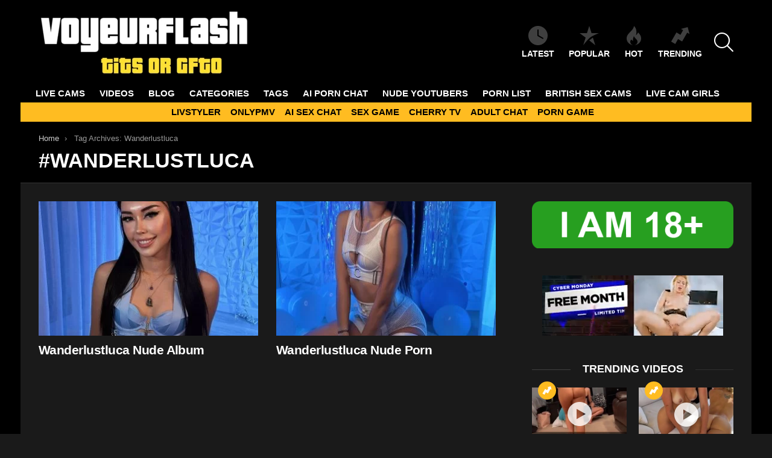

--- FILE ---
content_type: text/html; charset=UTF-8
request_url: https://voyeurflash.com/tag/wanderlustluca/
body_size: 17414
content:
<!DOCTYPE html>
<!--[if IE 8]>
<html class="no-js g1-off-outside lt-ie10 lt-ie9" id="ie8" lang="en-US"><![endif]-->
<!--[if IE 9]>
<html class="no-js g1-off-outside lt-ie10" id="ie9" lang="en-US"><![endif]-->
<!--[if !IE]><!-->
<html class="no-js g1-off-outside" lang="en-US"><!--<![endif]-->
<head>
	<meta charset="UTF-8"/>
	<link rel="profile" href="https://gmpg.org/xfn/11" />
	<link rel="pingback" href="https://voyeurflash.com/xmlrpc.php"/>

	<meta name='robots' content='index, follow, max-image-preview:large, max-snippet:-1, max-video-preview:-1' />
	<style>img:is([sizes="auto" i], [sizes^="auto," i]) { contain-intrinsic-size: 3000px 1500px }</style>
	
<meta name="viewport" content="initial-scale=1.0, minimum-scale=1.0, height=device-height, width=device-width" />

	<!-- This site is optimized with the Yoast SEO plugin v26.5 - https://yoast.com/wordpress/plugins/seo/ -->
	<title>Wanderlustluca Archives - VoyeurFlash.com</title>
	<meta name="description" content="Enjoy Wanderlustluca photos &amp; videos . FREE access to a huge collection of exclusive NSFW content. - VoyeurFlash.com" />
	<link rel="canonical" href="https://voyeurflash.com/tag/wanderlustluca/" />
	<meta property="og:locale" content="en_US" />
	<meta property="og:type" content="article" />
	<meta property="og:title" content="Wanderlustluca Archives - VoyeurFlash.com" />
	<meta property="og:description" content="Enjoy Wanderlustluca photos &amp; videos . FREE access to a huge collection of exclusive NSFW content. - VoyeurFlash.com" />
	<meta property="og:url" content="https://voyeurflash.com/tag/wanderlustluca/" />
	<meta property="og:site_name" content="VoyeurFlash.com" />
	<meta name="twitter:card" content="summary_large_image" />
	<meta name="twitter:site" content="@voyeur_flash" />
	<script type="application/ld+json" class="yoast-schema-graph">{"@context":"https://schema.org","@graph":[{"@type":"CollectionPage","@id":"https://voyeurflash.com/tag/wanderlustluca/","url":"https://voyeurflash.com/tag/wanderlustluca/","name":"Wanderlustluca Archives - VoyeurFlash.com","isPartOf":{"@id":"https://voyeurflash.com/#website"},"primaryImageOfPage":{"@id":"https://voyeurflash.com/tag/wanderlustluca/#primaryimage"},"image":{"@id":"https://voyeurflash.com/tag/wanderlustluca/#primaryimage"},"thumbnailUrl":"https://voyeurflash.com/wp-content/uploads/2023/01/Wanderlustluca-Nude-Album.jpg","description":"Enjoy Wanderlustluca photos & videos . FREE access to a huge collection of exclusive NSFW content. - VoyeurFlash.com","breadcrumb":{"@id":"https://voyeurflash.com/tag/wanderlustluca/#breadcrumb"},"inLanguage":"en-US"},{"@type":"ImageObject","inLanguage":"en-US","@id":"https://voyeurflash.com/tag/wanderlustluca/#primaryimage","url":"https://voyeurflash.com/wp-content/uploads/2023/01/Wanderlustluca-Nude-Album.jpg","contentUrl":"https://voyeurflash.com/wp-content/uploads/2023/01/Wanderlustluca-Nude-Album.jpg","width":810,"height":1080},{"@type":"BreadcrumbList","@id":"https://voyeurflash.com/tag/wanderlustluca/#breadcrumb","itemListElement":[{"@type":"ListItem","position":1,"name":"Home","item":"https://voyeurflash.com/"},{"@type":"ListItem","position":2,"name":"Wanderlustluca"}]},{"@type":"WebSite","@id":"https://voyeurflash.com/#website","url":"https://voyeurflash.com/","name":"VoyeurFlash.com","description":"Tits or GTFO","potentialAction":[{"@type":"SearchAction","target":{"@type":"EntryPoint","urlTemplate":"https://voyeurflash.com/?s={search_term_string}"},"query-input":{"@type":"PropertyValueSpecification","valueRequired":true,"valueName":"search_term_string"}}],"inLanguage":"en-US"}]}</script>
	<!-- / Yoast SEO plugin. -->


<link rel='preconnect' href='https://fonts.gstatic.com' />
<script type="text/javascript" id="wpp-js" src="https://voyeurflash.com/wp-content/plugins/wordpress-popular-posts/assets/js/wpp.min.js?ver=7.3.6" data-sampling="1" data-sampling-rate="100" data-api-url="https://voyeurflash.com/wp-json/wordpress-popular-posts" data-post-id="0" data-token="8c720917be" data-lang="0" data-debug="0"></script>
<style id='classic-theme-styles-inline-css' type='text/css'>
/*! This file is auto-generated */
.wp-block-button__link{color:#fff;background-color:#32373c;border-radius:9999px;box-shadow:none;text-decoration:none;padding:calc(.667em + 2px) calc(1.333em + 2px);font-size:1.125em}.wp-block-file__button{background:#32373c;color:#fff;text-decoration:none}
</style>
<style id='global-styles-inline-css' type='text/css'>
:root{--wp--preset--aspect-ratio--square: 1;--wp--preset--aspect-ratio--4-3: 4/3;--wp--preset--aspect-ratio--3-4: 3/4;--wp--preset--aspect-ratio--3-2: 3/2;--wp--preset--aspect-ratio--2-3: 2/3;--wp--preset--aspect-ratio--16-9: 16/9;--wp--preset--aspect-ratio--9-16: 9/16;--wp--preset--color--black: #000000;--wp--preset--color--cyan-bluish-gray: #abb8c3;--wp--preset--color--white: #ffffff;--wp--preset--color--pale-pink: #f78da7;--wp--preset--color--vivid-red: #cf2e2e;--wp--preset--color--luminous-vivid-orange: #ff6900;--wp--preset--color--luminous-vivid-amber: #fcb900;--wp--preset--color--light-green-cyan: #7bdcb5;--wp--preset--color--vivid-green-cyan: #00d084;--wp--preset--color--pale-cyan-blue: #8ed1fc;--wp--preset--color--vivid-cyan-blue: #0693e3;--wp--preset--color--vivid-purple: #9b51e0;--wp--preset--gradient--vivid-cyan-blue-to-vivid-purple: linear-gradient(135deg,rgba(6,147,227,1) 0%,rgb(155,81,224) 100%);--wp--preset--gradient--light-green-cyan-to-vivid-green-cyan: linear-gradient(135deg,rgb(122,220,180) 0%,rgb(0,208,130) 100%);--wp--preset--gradient--luminous-vivid-amber-to-luminous-vivid-orange: linear-gradient(135deg,rgba(252,185,0,1) 0%,rgba(255,105,0,1) 100%);--wp--preset--gradient--luminous-vivid-orange-to-vivid-red: linear-gradient(135deg,rgba(255,105,0,1) 0%,rgb(207,46,46) 100%);--wp--preset--gradient--very-light-gray-to-cyan-bluish-gray: linear-gradient(135deg,rgb(238,238,238) 0%,rgb(169,184,195) 100%);--wp--preset--gradient--cool-to-warm-spectrum: linear-gradient(135deg,rgb(74,234,220) 0%,rgb(151,120,209) 20%,rgb(207,42,186) 40%,rgb(238,44,130) 60%,rgb(251,105,98) 80%,rgb(254,248,76) 100%);--wp--preset--gradient--blush-light-purple: linear-gradient(135deg,rgb(255,206,236) 0%,rgb(152,150,240) 100%);--wp--preset--gradient--blush-bordeaux: linear-gradient(135deg,rgb(254,205,165) 0%,rgb(254,45,45) 50%,rgb(107,0,62) 100%);--wp--preset--gradient--luminous-dusk: linear-gradient(135deg,rgb(255,203,112) 0%,rgb(199,81,192) 50%,rgb(65,88,208) 100%);--wp--preset--gradient--pale-ocean: linear-gradient(135deg,rgb(255,245,203) 0%,rgb(182,227,212) 50%,rgb(51,167,181) 100%);--wp--preset--gradient--electric-grass: linear-gradient(135deg,rgb(202,248,128) 0%,rgb(113,206,126) 100%);--wp--preset--gradient--midnight: linear-gradient(135deg,rgb(2,3,129) 0%,rgb(40,116,252) 100%);--wp--preset--font-size--small: 13px;--wp--preset--font-size--medium: 20px;--wp--preset--font-size--large: 36px;--wp--preset--font-size--x-large: 42px;--wp--preset--spacing--20: 0.44rem;--wp--preset--spacing--30: 0.67rem;--wp--preset--spacing--40: 1rem;--wp--preset--spacing--50: 1.5rem;--wp--preset--spacing--60: 2.25rem;--wp--preset--spacing--70: 3.38rem;--wp--preset--spacing--80: 5.06rem;--wp--preset--shadow--natural: 6px 6px 9px rgba(0, 0, 0, 0.2);--wp--preset--shadow--deep: 12px 12px 50px rgba(0, 0, 0, 0.4);--wp--preset--shadow--sharp: 6px 6px 0px rgba(0, 0, 0, 0.2);--wp--preset--shadow--outlined: 6px 6px 0px -3px rgba(255, 255, 255, 1), 6px 6px rgba(0, 0, 0, 1);--wp--preset--shadow--crisp: 6px 6px 0px rgba(0, 0, 0, 1);}:where(.is-layout-flex){gap: 0.5em;}:where(.is-layout-grid){gap: 0.5em;}body .is-layout-flex{display: flex;}.is-layout-flex{flex-wrap: wrap;align-items: center;}.is-layout-flex > :is(*, div){margin: 0;}body .is-layout-grid{display: grid;}.is-layout-grid > :is(*, div){margin: 0;}:where(.wp-block-columns.is-layout-flex){gap: 2em;}:where(.wp-block-columns.is-layout-grid){gap: 2em;}:where(.wp-block-post-template.is-layout-flex){gap: 1.25em;}:where(.wp-block-post-template.is-layout-grid){gap: 1.25em;}.has-black-color{color: var(--wp--preset--color--black) !important;}.has-cyan-bluish-gray-color{color: var(--wp--preset--color--cyan-bluish-gray) !important;}.has-white-color{color: var(--wp--preset--color--white) !important;}.has-pale-pink-color{color: var(--wp--preset--color--pale-pink) !important;}.has-vivid-red-color{color: var(--wp--preset--color--vivid-red) !important;}.has-luminous-vivid-orange-color{color: var(--wp--preset--color--luminous-vivid-orange) !important;}.has-luminous-vivid-amber-color{color: var(--wp--preset--color--luminous-vivid-amber) !important;}.has-light-green-cyan-color{color: var(--wp--preset--color--light-green-cyan) !important;}.has-vivid-green-cyan-color{color: var(--wp--preset--color--vivid-green-cyan) !important;}.has-pale-cyan-blue-color{color: var(--wp--preset--color--pale-cyan-blue) !important;}.has-vivid-cyan-blue-color{color: var(--wp--preset--color--vivid-cyan-blue) !important;}.has-vivid-purple-color{color: var(--wp--preset--color--vivid-purple) !important;}.has-black-background-color{background-color: var(--wp--preset--color--black) !important;}.has-cyan-bluish-gray-background-color{background-color: var(--wp--preset--color--cyan-bluish-gray) !important;}.has-white-background-color{background-color: var(--wp--preset--color--white) !important;}.has-pale-pink-background-color{background-color: var(--wp--preset--color--pale-pink) !important;}.has-vivid-red-background-color{background-color: var(--wp--preset--color--vivid-red) !important;}.has-luminous-vivid-orange-background-color{background-color: var(--wp--preset--color--luminous-vivid-orange) !important;}.has-luminous-vivid-amber-background-color{background-color: var(--wp--preset--color--luminous-vivid-amber) !important;}.has-light-green-cyan-background-color{background-color: var(--wp--preset--color--light-green-cyan) !important;}.has-vivid-green-cyan-background-color{background-color: var(--wp--preset--color--vivid-green-cyan) !important;}.has-pale-cyan-blue-background-color{background-color: var(--wp--preset--color--pale-cyan-blue) !important;}.has-vivid-cyan-blue-background-color{background-color: var(--wp--preset--color--vivid-cyan-blue) !important;}.has-vivid-purple-background-color{background-color: var(--wp--preset--color--vivid-purple) !important;}.has-black-border-color{border-color: var(--wp--preset--color--black) !important;}.has-cyan-bluish-gray-border-color{border-color: var(--wp--preset--color--cyan-bluish-gray) !important;}.has-white-border-color{border-color: var(--wp--preset--color--white) !important;}.has-pale-pink-border-color{border-color: var(--wp--preset--color--pale-pink) !important;}.has-vivid-red-border-color{border-color: var(--wp--preset--color--vivid-red) !important;}.has-luminous-vivid-orange-border-color{border-color: var(--wp--preset--color--luminous-vivid-orange) !important;}.has-luminous-vivid-amber-border-color{border-color: var(--wp--preset--color--luminous-vivid-amber) !important;}.has-light-green-cyan-border-color{border-color: var(--wp--preset--color--light-green-cyan) !important;}.has-vivid-green-cyan-border-color{border-color: var(--wp--preset--color--vivid-green-cyan) !important;}.has-pale-cyan-blue-border-color{border-color: var(--wp--preset--color--pale-cyan-blue) !important;}.has-vivid-cyan-blue-border-color{border-color: var(--wp--preset--color--vivid-cyan-blue) !important;}.has-vivid-purple-border-color{border-color: var(--wp--preset--color--vivid-purple) !important;}.has-vivid-cyan-blue-to-vivid-purple-gradient-background{background: var(--wp--preset--gradient--vivid-cyan-blue-to-vivid-purple) !important;}.has-light-green-cyan-to-vivid-green-cyan-gradient-background{background: var(--wp--preset--gradient--light-green-cyan-to-vivid-green-cyan) !important;}.has-luminous-vivid-amber-to-luminous-vivid-orange-gradient-background{background: var(--wp--preset--gradient--luminous-vivid-amber-to-luminous-vivid-orange) !important;}.has-luminous-vivid-orange-to-vivid-red-gradient-background{background: var(--wp--preset--gradient--luminous-vivid-orange-to-vivid-red) !important;}.has-very-light-gray-to-cyan-bluish-gray-gradient-background{background: var(--wp--preset--gradient--very-light-gray-to-cyan-bluish-gray) !important;}.has-cool-to-warm-spectrum-gradient-background{background: var(--wp--preset--gradient--cool-to-warm-spectrum) !important;}.has-blush-light-purple-gradient-background{background: var(--wp--preset--gradient--blush-light-purple) !important;}.has-blush-bordeaux-gradient-background{background: var(--wp--preset--gradient--blush-bordeaux) !important;}.has-luminous-dusk-gradient-background{background: var(--wp--preset--gradient--luminous-dusk) !important;}.has-pale-ocean-gradient-background{background: var(--wp--preset--gradient--pale-ocean) !important;}.has-electric-grass-gradient-background{background: var(--wp--preset--gradient--electric-grass) !important;}.has-midnight-gradient-background{background: var(--wp--preset--gradient--midnight) !important;}.has-small-font-size{font-size: var(--wp--preset--font-size--small) !important;}.has-medium-font-size{font-size: var(--wp--preset--font-size--medium) !important;}.has-large-font-size{font-size: var(--wp--preset--font-size--large) !important;}.has-x-large-font-size{font-size: var(--wp--preset--font-size--x-large) !important;}
:where(.wp-block-post-template.is-layout-flex){gap: 1.25em;}:where(.wp-block-post-template.is-layout-grid){gap: 1.25em;}
:where(.wp-block-columns.is-layout-flex){gap: 2em;}:where(.wp-block-columns.is-layout-grid){gap: 2em;}
:root :where(.wp-block-pullquote){font-size: 1.5em;line-height: 1.6;}
</style>
<link rel='stylesheet' id='adace-style-css' href='https://voyeurflash.com/wp-content/plugins/a922475c22eed8c2067696d7e57041be-plugin/assets/css/style.min.css?ver=1.3.6' type='text/css' media='all' />
<link rel='stylesheet' id='shoppable-images-css-css' href='https://voyeurflash.com/wp-content/plugins/a922475c22eed8c2067696d7e57041be-plugin/assets/css/shoppable-images-front.min.css?ver=1.3.6' type='text/css' media='all' />
<link rel='stylesheet' id='wordpress-popular-posts-css-css' href='https://voyeurflash.com/wp-content/plugins/wordpress-popular-posts/assets/css/wpp.css?ver=7.3.6' type='text/css' media='all' />
<link rel='stylesheet' id='g1-main-css' href='https://voyeurflash.com/wp-content/themes/bimber/css/9.2.4/styles/original/all-dark.min.css?ver=9.2.4' type='text/css' media='all' />
<style id='g1-main-inline-css' type='text/css'>
.page-header > .g1-row-background { background-color: #000000; }
</style>
<link rel='stylesheet' id='bimber-dynamic-style-css' href='https://voyeurflash.com/wp-content/uploads/dynamic-style-1758100681.css' type='text/css' media='all' />
<style id='wcw-inlinecss-inline-css' type='text/css'>
 .widget_wpcategorieswidget ul.children{display:none;} .widget_wp_categories_widget{background:#fff; position:relative;}.widget_wp_categories_widget h2,.widget_wpcategorieswidget h2{color:#4a5f6d;font-size:20px;font-weight:400;margin:0 0 25px;line-height:24px;text-transform:uppercase}.widget_wp_categories_widget ul li,.widget_wpcategorieswidget ul li{font-size: 16px; margin: 0px; border-bottom: 1px dashed #f0f0f0; position: relative; list-style-type: none; line-height: 35px;}.widget_wp_categories_widget ul li:last-child,.widget_wpcategorieswidget ul li:last-child{border:none;}.widget_wp_categories_widget ul li a,.widget_wpcategorieswidget ul li a{display:inline-block;color:#007acc;transition:all .5s ease;-webkit-transition:all .5s ease;-ms-transition:all .5s ease;-moz-transition:all .5s ease;text-decoration:none;}.widget_wp_categories_widget ul li a:hover,.widget_wp_categories_widget ul li.active-cat a,.widget_wp_categories_widget ul li.active-cat span.post-count,.widget_wpcategorieswidget ul li a:hover,.widget_wpcategorieswidget ul li.active-cat a,.widget_wpcategorieswidget ul li.active-cat span.post-count{color:#ee546c}.widget_wp_categories_widget ul li span.post-count,.widget_wpcategorieswidget ul li span.post-count{height: 30px; min-width: 35px; text-align: center; background: #fff; color: #605f5f; border-radius: 5px; box-shadow: inset 2px 1px 3px rgba(0, 122, 204,.1); top: 0px; float: right; margin-top: 2px;}li.cat-item.cat-have-child > span.post-count{float:inherit;}li.cat-item.cat-item-7.cat-have-child { background: #f8f9fa; }li.cat-item.cat-have-child > span.post-count:before { content: "("; }li.cat-item.cat-have-child > span.post-count:after { content: ")"; }.cat-have-child.open-m-menu ul.children li { border-top: 1px solid #d8d8d8;border-bottom:none;}li.cat-item.cat-have-child:after{ position: absolute; right: 8px; top: 8px; background-image: url([data-uri]); content: ""; width: 18px; height: 18px;transform: rotate(270deg);}ul.children li.cat-item.cat-have-child:after{content:"";background-image: none;}.cat-have-child ul.children {display: none; z-index: 9; width: auto; position: relative; margin: 0px; padding: 0px; margin-top: 0px; padding-top: 10px; padding-bottom: 10px; list-style: none; text-align: left; background:  #f8f9fa; padding-left: 5px;}.widget_wp_categories_widget ul li ul.children li,.widget_wpcategorieswidget ul li ul.children li { border-bottom: 1px solid #fff; padding-right: 5px; }.cat-have-child.open-m-menu ul.children{display:block;}li.cat-item.cat-have-child.open-m-menu:after{transform: rotate(0deg);}.widget_wp_categories_widget > li.product_cat,.widget_wpcategorieswidget > li.product_cat {list-style: none;}.widget_wp_categories_widget > ul,.widget_wpcategorieswidget > ul {padding: 0px;}.widget_wp_categories_widget > ul li ul ,.widget_wpcategorieswidget > ul li ul {padding-left: 15px;} .wcwpro-list{padding: 0 15px;}
</style>
<link rel='stylesheet' id='bimber-mashshare-css' href='https://voyeurflash.com/wp-content/themes/bimber/css/9.2.4/styles/original/mashshare-dark.min.css?ver=9.2.4' type='text/css' media='all' />
<script type="text/javascript" src="https://voyeurflash.com/wp-includes/js/jquery/jquery.min.js?ver=3.7.1" id="jquery-core-js"></script>
<script defer id="jquery-core-js-after" src="[data-uri]"></script>
<script defer type="text/javascript" src="https://voyeurflash.com/wp-includes/js/jquery/jquery-migrate.min.js?ver=3.4.1" id="jquery-migrate-js"></script>
<script defer type="text/javascript" src="https://voyeurflash.com/wp-content/plugins/a922475c22eed8c2067696d7e57041be-plugin/assets/js/slideup.js?ver=1.3.6" id="adace-slideup-js"></script>
<script defer type="text/javascript" src="https://voyeurflash.com/wp-content/plugins/a922475c22eed8c2067696d7e57041be-plugin/includes/shoppable-images/assets/js/shoppable-images-front.js?ver=1.3.6" id="shoppable-images-js-js"></script>
<script defer type="text/javascript" src="https://voyeurflash.com/wp-content/plugins/a922475c22eed8c2067696d7e57041be-plugin/assets/js/coupons.js?ver=1.3.6" id="adace-coupons-js"></script>
<script defer type="text/javascript" src="https://voyeurflash.com/wp-content/themes/bimber/js/modernizr/modernizr-custom.min.js?ver=3.3.0" id="modernizr-js"></script>
<link rel="https://api.w.org/" href="https://voyeurflash.com/wp-json/" /><link rel="alternate" title="JSON" type="application/json" href="https://voyeurflash.com/wp-json/wp/v2/tags/57813" /><link rel="EditURI" type="application/rsd+xml" title="RSD" href="https://voyeurflash.com/xmlrpc.php?rsd" />
            <style id="wpp-loading-animation-styles">@-webkit-keyframes bgslide{from{background-position-x:0}to{background-position-x:-200%}}@keyframes bgslide{from{background-position-x:0}to{background-position-x:-200%}}.wpp-widget-block-placeholder,.wpp-shortcode-placeholder{margin:0 auto;width:60px;height:3px;background:#dd3737;background:linear-gradient(90deg,#dd3737 0%,#571313 10%,#dd3737 100%);background-size:200% auto;border-radius:3px;-webkit-animation:bgslide 1s infinite linear;animation:bgslide 1s infinite linear}</style>
            	<style>
	@font-face {
		font-family: "bimber";
							src:url("https://voyeurflash.com/wp-content/themes/bimber/css/9.2.4/bimber/fonts/bimber.eot");
			src:url("https://voyeurflash.com/wp-content/themes/bimber/css/9.2.4/bimber/fonts/bimber.eot?#iefix") format("embedded-opentype"),
			url("https://voyeurflash.com/wp-content/themes/bimber/css/9.2.4/bimber/fonts/bimber.woff") format("woff"),
			url("https://voyeurflash.com/wp-content/themes/bimber/css/9.2.4/bimber/fonts/bimber.ttf") format("truetype"),
			url("https://voyeurflash.com/wp-content/themes/bimber/css/9.2.4/bimber/fonts/bimber.svg#bimber") format("svg");
				font-weight: normal;
		font-style: normal;
		font-display: block;
	}
	</style>
	<meta name="yandex-verification" content="65892289306f9379" />
<!-- Yandex.Metrika counter -->
<script defer src="[data-uri]"></script>
<noscript><div><img src="https://mc.yandex.ru/watch/98470149" style="position:absolute; left:-9999px;" alt="" /></div></noscript>
<!-- /Yandex.Metrika counter -->

<!-- Global site tag (gtag.js) - Google Analytics -->
<script defer src="https://www.googletagmanager.com/gtag/js?id=UA-69784718-7"></script>
<script defer src="[data-uri]"></script>



<link rel="icon" href="https://voyeurflash.com/wp-content/uploads/2020/03/cropped-android-chrome-512x512-1-32x32.png" sizes="32x32" />
<link rel="icon" href="https://voyeurflash.com/wp-content/uploads/2020/03/cropped-android-chrome-512x512-1-192x192.png" sizes="192x192" />
<link rel="apple-touch-icon" href="https://voyeurflash.com/wp-content/uploads/2020/03/cropped-android-chrome-512x512-1-180x180.png" />
<meta name="msapplication-TileImage" content="https://voyeurflash.com/wp-content/uploads/2020/03/cropped-android-chrome-512x512-1-270x270.png" />
	<script defer src="[data-uri]"></script>
			<style type="text/css" id="wp-custom-css">
			.tag-grid {
    display: grid;
    grid-template-columns: repeat(auto-fit, minmax(120px, 1fr));
    gap: 10px;
    justify-content: center;
    text-align: center;
    max-width: 800px;
    margin: 0 auto;
}

.tag-item {
    display: inline-block;
    padding: 8px 12px;
    background: #f4f4f4;
    color: #333;
    border-radius: 5px;
    text-decoration: none;
    font-weight: bold;
    transition: 0.3s ease-in-out;
}

.tag-item:hover {
    background: #ffbc21;
    color: white;
}

.category-grid {
    display: grid;
    grid-template-columns: repeat(auto-fit, minmax(120px, 1fr));
    gap: 10px;
    justify-content: center;
    text-align: center;
    max-width: 800px;
    margin: 0 auto;
}

.category-item {
    display: inline-block;
    padding: 8px 12px;
    background: #f4f4f4;
    color: #333;
    border-radius: 5px;
    text-decoration: none;
    font-weight: bold;
    transition: 0.3s ease-in-out;
}

.category-item:hover {
    background: #ffbc21;
    color: white;
} 

.btn {
  background: #ffbc21;
	color: white;
	text-decoration: none;
  padding: 0.5rem;
  border: 1px solid #333333;
}		</style>
		</head>

<body class="archive tag tag-wanderlustluca tag-57813 wp-embed-responsive wp-theme-bimber g1-layout-boxed g1-hoverable g1-has-mobile-logo g1-sidebar-normal" itemscope="" itemtype="http://schema.org/WebPage" >

<div class="g1-body-inner">

	<div id="page">
		

		

					<div class="g1-row g1-row-layout-page g1-hb-row g1-hb-row-normal g1-hb-row-a g1-hb-row-1 g1-hb-boxed g1-hb-sticky-off g1-hb-shadow-off">
			<div class="g1-row-inner">
				<div class="g1-column g1-dropable">
											<div class="g1-bin-1 g1-bin-grow-off">
							<div class="g1-bin g1-bin-align-right">
																	<div class="g1-id g1-id-desktop">
			<p class="g1-mega g1-mega-1st site-title">
	
			<a class="g1-logo-wrapper"
			   href="https://voyeurflash.com/" rel="home">
									<picture class="g1-logo g1-logo-default">
						<source media="(min-width: 1025px)" srcset="https://voyeurflash.com/wp-content/uploads/2023/12/VFLOGO.png 2x,https://voyeurflash.com/wp-content/uploads/2023/12/VFLOGO.png 1x">
						<source media="(max-width: 1024px)" srcset="data:image/svg+xml,%3Csvg%20xmlns%3D%27http%3A%2F%2Fwww.w3.org%2F2000%2Fsvg%27%20viewBox%3D%270%200%20350%20110%27%2F%3E">
						<img
							src="https://voyeurflash.com/wp-content/uploads/2023/12/VFLOGO.png"
							width="350"
							height="110"
							alt="VoyeurFlash.com" />
					</picture>

												</a>

			</p>
	
    
	</div>															</div>
						</div>
											<div class="g1-bin-2 g1-bin-grow-off">
							<div class="g1-bin g1-bin-align-center">
															</div>
						</div>
											<div class="g1-bin-3 g1-bin-grow-off">
							<div class="g1-bin g1-bin-align-right">
																		<nav class="g1-quick-nav g1-quick-nav-short">
		<ul class="g1-quick-nav-menu">
															<li class="menu-item menu-item-type-g1-latest ">
						<a href="https://voyeurflash.com">
							<span class="entry-flag entry-flag-latest"></span>
							Latest						</a>
					</li>
													<li class="menu-item menu-item-type-g1-popular ">
						<a href="https://voyeurflash.com/popular/">
							<span class="entry-flag entry-flag-popular"></span>
							Popular						</a>
					</li>
													<li class="menu-item menu-item-type-g1-hot ">
						<a href="https://voyeurflash.com/hot/">
							<span class="entry-flag entry-flag-hot"></span>
							Hot						</a>
					</li>
													<li class="menu-item menu-item-type-g1-trending ">
						<a href="https://voyeurflash.com/trending/">
							<span class="entry-flag entry-flag-trending"></span>
							Trending						</a>
					</li>
									</ul>
	</nav>
																		<div class="g1-drop g1-drop-with-anim g1-drop-before g1-drop-the-search  g1-drop-l g1-drop-icon ">
		<a class="g1-drop-toggle" href="https://voyeurflash.com/?s=">
			<span class="g1-drop-toggle-icon"></span><span class="g1-drop-toggle-text">Search</span>
			<span class="g1-drop-toggle-arrow"></span>
		</a>
		<div class="g1-drop-content">
			

<div role="search" class="search-form-wrapper">
	<form method="get"
	      class="g1-searchform-tpl-default search-form"
	      action="https://voyeurflash.com/">
		<label>
			<span class="screen-reader-text">Search for:</span>
			<input type="search" class="search-field"
			       placeholder="Search &hellip;"
			       value="" name="s"
			       title="Search for:" />
		</label>
		<button class="search-submit">Search</button>
	</form>

	</div>
		</div>
	</div>
															</div>
						</div>
									</div>
			</div>
			<div class="g1-row-background"></div>
		</div>
				<div class="g1-sticky-top-wrapper g1-hb-row-2">
				<div class="g1-row g1-row-layout-page g1-hb-row g1-hb-row-normal g1-hb-row-b g1-hb-row-2 g1-hb-full g1-hb-sticky-on g1-hb-shadow-off">
			<div class="g1-row-inner">
				<div class="g1-column g1-dropable">
											<div class="g1-bin-1 g1-bin-grow-off">
							<div class="g1-bin g1-bin-align-left">
																	<!-- BEGIN .g1-primary-nav -->
<nav id="g1-primary-nav" class="g1-primary-nav"><ul id="g1-primary-nav-menu" class="g1-primary-nav-menu g1-menu-h"><li id="menu-item-603322" class="menu-item menu-item-type-custom menu-item-object-custom menu-item-g1-standard menu-item-603322"><a target="_blank" rel="nofollow" href="https://t.mbslr2.com/40568/6224/30485?aff_sub5=SF_006OG000004lmDN">LIVE CAMS</a></li>
<li id="menu-item-363360" class="menu-item menu-item-type-taxonomy menu-item-object-category menu-item-g1-standard menu-item-363360"><a href="https://voyeurflash.com/category/nude-videos/">VIDEOS</a></li>
<li id="menu-item-308969" class="menu-item menu-item-type-custom menu-item-object-custom menu-item-g1-standard menu-item-308969"><a target="_blank" href="https://voyeurflash.com/blog/">BLOG</a></li>
<li id="menu-item-603705" class="menu-item menu-item-type-post_type menu-item-object-page menu-item-g1-standard menu-item-603705"><a href="https://voyeurflash.com/top-categories/">CATEGORIES</a></li>
<li id="menu-item-595824" class="menu-item menu-item-type-post_type menu-item-object-page menu-item-g1-standard menu-item-595824"><a href="https://voyeurflash.com/tags/">TAGS</a></li>
<li id="menu-item-613655" class="menu-item menu-item-type-custom menu-item-object-custom menu-item-g1-standard menu-item-613655"><a target="_blank" href="https://crushon.ai/?mist=1&#038;utm_source=voyeurflash&#038;utm_medium=header&#038;utm_campaign=ai-porn-chat">AI Porn Chat</a></li>
<li id="menu-item-31007" class="menu-item menu-item-type-taxonomy menu-item-object-category menu-item-g1-standard menu-item-31007"><a href="https://voyeurflash.com/category/nude-youtubers/">Nude Youtubers</a></li>
<li id="menu-item-394963" class="menu-item menu-item-type-custom menu-item-object-custom menu-item-g1-standard menu-item-394963"><a target="_blank" href="https://pornlist.top/">PORN LIST</a></li>
<li id="menu-item-586831" class="menu-item menu-item-type-custom menu-item-object-custom menu-item-g1-standard menu-item-586831"><a target="_blank" href="https://www.babestation.tv/cams">BRITISH SEX CAMS</a></li>
<li id="menu-item-599491" class="menu-item menu-item-type-custom menu-item-object-custom menu-item-g1-standard menu-item-599491"><a target="_blank" href="https://webcamgirls.chat">LIVE CAM GIRLS</a></li>
</ul></nav><!-- END .g1-primary-nav -->
															</div>
						</div>
											<div class="g1-bin-2 g1-bin-grow-off">
							<div class="g1-bin g1-bin-align-center">
															</div>
						</div>
											<div class="g1-bin-3 g1-bin-grow-off">
							<div class="g1-bin g1-bin-align-right">
															</div>
						</div>
									</div>
			</div>
			<div class="g1-row-background"></div>
		</div>
			<div class="g1-row g1-row-layout-page g1-hb-row g1-hb-row-normal g1-hb-row-c g1-hb-row-3 g1-hb-full g1-hb-sticky-on g1-hb-shadow-off">
			<div class="g1-row-inner">
				<div class="g1-column g1-dropable">
											<div class="g1-bin-1 g1-bin-grow-off">
							<div class="g1-bin g1-bin-align-center">
															</div>
						</div>
											<div class="g1-bin-2 g1-bin-grow-off">
							<div class="g1-bin g1-bin-align-center">
																	<!-- BEGIN .g1-secondary-nav -->
<nav id="g1-secondary-nav" class="g1-secondary-nav"><ul id="g1-secondary-nav-menu" class="g1-secondary-nav-menu g1-menu-h"><li id="menu-item-363367" class="menu-item menu-item-type-custom menu-item-object-custom menu-item-g1-standard menu-item-363367"><a target="_blank" href="https://livstyler.top/">LIVSTYLER</a></li>
<li id="menu-item-506748" class="menu-item menu-item-type-custom menu-item-object-custom menu-item-g1-standard menu-item-506748"><a target="_blank" href="https://onlypmv.com">ONLYPMV</a></li>
<li id="menu-item-616472" class="menu-item menu-item-type-custom menu-item-object-custom menu-item-g1-standard menu-item-616472"><a target="_blank" href="https://www.juicychat.ai/?utm_source=voyeurflash&#038;utm_medium=txt">AI SEX CHAT</a></li>
<li id="menu-item-614872" class="menu-item menu-item-type-custom menu-item-object-custom menu-item-g1-standard menu-item-614872"><a target="_blank" href="https://lewdspot.com/?&#038;utm_source=voyeurflash&#038;utm_medium=header&#038;utm_campaign=sex-game">SEX GAME</a></li>
<li id="menu-item-603706" class="menu-item menu-item-type-custom menu-item-object-custom menu-item-g1-standard menu-item-603706"><a target="_blank" href="https://cherry.tv/">CHERRY TV</a></li>
<li id="menu-item-611917" class="menu-item menu-item-type-custom menu-item-object-custom menu-item-g1-standard menu-item-611917"><a target="_blank" href="https://www.adultinteractivechat.net/">ADULT CHAT</a></li>
<li id="menu-item-614873" class="menu-item menu-item-type-custom menu-item-object-custom menu-item-g1-standard menu-item-614873"><a target="_blank" href="https://mopoga.com/?&#038;utm_source=voyeurflash&#038;utm_medium=header&#038;utm_campaign=porn-game">PORN GAME</a></li>
</ul></nav><!-- END .g1-secondary-nav -->
															</div>
						</div>
											<div class="g1-bin-3 g1-bin-grow-off">
							<div class="g1-bin g1-bin-align-right">
															</div>
						</div>
									</div>
			</div>
			<div class="g1-row-background"></div>
		</div>
			</div>
				<div class="g1-row g1-row-layout-page g1-hb-row g1-hb-row-mobile g1-hb-row-a g1-hb-row-1 g1-hb-boxed g1-hb-sticky-off g1-hb-shadow-off">
			<div class="g1-row-inner">
				<div class="g1-column g1-dropable">
											<div class="g1-bin-1 g1-bin-grow-off">
							<div class="g1-bin g1-bin-align-left">
															</div>
						</div>
											<div class="g1-bin-2 g1-bin-grow-on">
							<div class="g1-bin g1-bin-align-center">
															</div>
						</div>
											<div class="g1-bin-3 g1-bin-grow-off">
							<div class="g1-bin g1-bin-align-right">
															</div>
						</div>
									</div>
			</div>
			<div class="g1-row-background"></div>
		</div>
				<div class="g1-sticky-top-wrapper g1-hb-row-2">
				<div class="g1-row g1-row-layout-page g1-hb-row g1-hb-row-mobile g1-hb-row-b g1-hb-row-2 g1-hb-boxed g1-hb-sticky-on g1-hb-shadow-off">
			<div class="g1-row-inner">
				<div class="g1-column g1-dropable">
											<div class="g1-bin-1 g1-bin-grow-off">
							<div class="g1-bin g1-bin-align-left">
																		<a class="g1-hamburger g1-hamburger-show  " href="#">
		<span class="g1-hamburger-icon"></span>
			<span class="g1-hamburger-label
						">Menu</span>
	</a>
															</div>
						</div>
											<div class="g1-bin-2 g1-bin-grow-on">
							<div class="g1-bin g1-bin-align-center">
																	<div class="g1-id g1-id-mobile">
			<p class="g1-mega g1-mega-1st site-title">
	
		<a class="g1-logo-wrapper"
		   href="https://voyeurflash.com/" rel="home">
							<picture class="g1-logo g1-logo-default">
					<source media="(max-width: 1024px)" srcset="https://voyeurflash.com/wp-content/uploads/2023/12/VFLOGO.png 2x,https://voyeurflash.com/wp-content/uploads/2023/12/VFLOGO.png 1x">
					<source media="(min-width: 1025px)" srcset="data:image/svg+xml,%3Csvg%20xmlns%3D%27http%3A%2F%2Fwww.w3.org%2F2000%2Fsvg%27%20viewBox%3D%270%200%20190%2032%27%2F%3E">
					<img
						src="https://voyeurflash.com/wp-content/uploads/2023/12/VFLOGO.png"
						width="190"
						height="32"
						alt="VoyeurFlash.com" />
				</picture>

									</a>

			</p>
	
    
	</div>															</div>
						</div>
											<div class="g1-bin-3 g1-bin-grow-off">
							<div class="g1-bin g1-bin-align-right">
															</div>
						</div>
									</div>
			</div>
			<div class="g1-row-background"></div>
		</div>
				</div>
				<div class="g1-row g1-row-layout-page g1-hb-row g1-hb-row-mobile g1-hb-row-c g1-hb-row-3 g1-hb-boxed g1-hb-sticky-off g1-hb-shadow-off">
			<div class="g1-row-inner">
				<div class="g1-column g1-dropable">
											<div class="g1-bin-1 g1-bin-grow-off">
							<div class="g1-bin g1-bin-align-left">
															</div>
						</div>
											<div class="g1-bin-2 g1-bin-grow-off">
							<div class="g1-bin g1-bin-align-center">
															</div>
						</div>
											<div class="g1-bin-3 g1-bin-grow-off">
							<div class="g1-bin g1-bin-align-right">
																																																	</div>
						</div>
									</div>
			</div>
			<div class="g1-row-background"></div>
		</div>
	
		
		
		

	<div id="primary" class="g1-primary-max">
		<div id="content" role="main">

			
<header class="page-header page-header-01 archive-header archive-header-modifiable g1-row g1-row-layout-page g1-dark">
	<div class="g1-row-inner">
		<div class="g1-column">
			
			<div class="g1-archive-header-text">
				<nav class="g1-breadcrumbs g1-breadcrumbs-with-ellipsis g1-meta">
				<p class="g1-breadcrumbs-label">You are here: </p>
				<ol itemscope itemtype="http://schema.org/BreadcrumbList"><li class="g1-breadcrumbs-item" itemprop="itemListElement" itemscope itemtype="http://schema.org/ListItem">
						<a itemprop="item" content="https://voyeurflash.com/" href="https://voyeurflash.com/">
						<span itemprop="name">Home</span>
						<meta itemprop="position" content="1" />
						</a>
						</li><li class="g1-breadcrumbs-item" itemprop="itemListElement" itemscope itemtype="http://schema.org/ListItem">
					<span itemprop="name">Tag Archives: Wanderlustluca</span>
					<meta itemprop="position" content="2" />
					<meta itemprop="item" content="https://voyeurflash.com/tag/wanderlustluca/" />
					</li></ol>
				</nav><h1 class="g1-alpha g1-alpha-2nd page-title archive-title">Wanderlustluca</h1>
									</div>


					</div>
	</div>
	<div class="g1-row-background">
	</div>
</header>

			


	<div class="page-body archive-body g1-row g1-row-layout-page g1-row-padding-m">
		<div class="g1-row-inner">

			<div id="primary" class="g1-column g1-column-2of3">

				
				<h2 class="g1-delta g1-delta-2nd screen-reader-text g1-collection-title"><span>Latest stories</span></h2>
				<div class="g1-collection g1-collection-columns-2">
					<div class="g1-collection-viewport">
						<ul class="g1-collection-items">
															
								<li class="g1-collection-item g1-collection-item-1of3">
									
<article class="entry-tpl-grid entry-tpl-grid-m post-348753 post type-post status-publish format-standard has-post-thumbnail category-top-onlyfans-creators tag-album tag-nude tag-wanderlustluca tag-wanderlustluca-ass tag-wanderlustluca-boobs tag-wanderlustluca-booty tag-wanderlustluca-butt tag-wanderlustluca-desnuda tag-wanderlustluca-nackt tag-wanderlustluca-naked tag-wanderlustluca-nua tag-wanderlustluca-nude tag-wanderlustluca-porn tag-wanderlustluca-pussy tag-wanderlustluca-sexy tag-wanderlustluca-tits tag-wanderlustluca-topless">
	<div class="entry-featured-media " ><a title="Wanderlustluca Nude Album" class="g1-frame" href="https://voyeurflash.com/wanderlustluca-nude-album/"><div class="g1-frame-inner"><img width="334" height="205" src="https://voyeurflash.com/wp-content/uploads/2023/01/Wanderlustluca-Nude-Album-367x225.jpg" class="attachment-bimber-grid-standard size-bimber-grid-standard wp-post-image" alt="" decoding="async" fetchpriority="high" /><span class="g1-frame-icon g1-frame-icon-"></span></div></a></div>
		
	<div class="entry-body">
		<header class="entry-header">
			<div class="entry-before-title">
				
							</div>

			<h3 class="g1-gamma g1-gamma-1st entry-title"><a href="https://voyeurflash.com/wanderlustluca-nude-album/" rel="bookmark">Wanderlustluca Nude Album</a></h3>
					</header>

		
		
					<div class="entry-todome g1-dropable snax">
				
				
							</div>
			</div>
</article>
								</li>

																							
								<li class="g1-collection-item g1-collection-item-1of3">
									
<article class="entry-tpl-grid entry-tpl-grid-m post-324458 post type-post status-publish format-standard has-post-thumbnail category-lucky-leaks tag-leaks tag-nude tag-photos tag-porn tag-wanderlustluca tag-wanderlustluca-ass tag-wanderlustluca-boobs tag-wanderlustluca-booty tag-wanderlustluca-butt tag-wanderlustluca-desnuda tag-wanderlustluca-nackt tag-wanderlustluca-naked tag-wanderlustluca-nua tag-wanderlustluca-nude tag-wanderlustluca-porn tag-wanderlustluca-pussy tag-wanderlustluca-sexy tag-wanderlustluca-tits tag-wanderlustluca-topless">
	<div class="entry-featured-media " ><a title="Wanderlustluca Nude Porn" class="g1-frame" href="https://voyeurflash.com/wanderlustluca-nude-porn/"><div class="g1-frame-inner"><img width="334" height="205" src="https://voyeurflash.com/wp-content/uploads/2022/10/wanderlustluca_thefappeningblog.com_0001-367x225.jpg" class="attachment-bimber-grid-standard size-bimber-grid-standard wp-post-image" alt="" decoding="async" /><span class="g1-frame-icon g1-frame-icon-"></span></div></a></div>
		
	<div class="entry-body">
		<header class="entry-header">
			<div class="entry-before-title">
				
							</div>

			<h3 class="g1-gamma g1-gamma-1st entry-title"><a href="https://voyeurflash.com/wanderlustluca-nude-porn/" rel="bookmark">Wanderlustluca Nude Porn</a></h3>
					</header>

		
		
					<div class="entry-todome g1-dropable snax">
				
				
							</div>
			</div>
</article>
								</li>

																					</ul>
					</div>

					
				</div><!-- .g1-collection -->

			</div><!-- .g1-column -->

			<div id="secondary" class="g1-sidebar g1-sidebar-padded g1-column g1-column-1of3">
	<aside id="adace_ads_widget-2" class="widget widget_adace_ads_widget"><div class="adace-slot-wrapper adace-widget-593736 " >
	<div class="adace-disclaimer">
		</div>
	<div class="adace-slot"><div class="adace_ad_693339aa3183d adace-dont-remove">			<a target="_blank" rel="nofollow noopener" href='https://n6b2hrc.topdate-here.com/trep8rn' >
			<img src="https://voyeurflash.com/wp-content/uploads/2025/02/18plus300-1.png"
					srcset = "https://voyeurflash.com/wp-content/uploads/2025/02/18plus300-1.png 2x, https://voyeurflash.com/wp-content/uploads/2025/02/18plus300-1.png 1x"
				width="381" height="89" alt="" />
				</a>
			</div>
		</div>
</div>
</aside><aside id="adace_ads_widget-5" class="widget widget_adace_ads_widget"><div class="adace-slot-wrapper adace-widget-34248 " >
	<div class="adace-disclaimer">
		</div>
	<div class="adace-slot">	<div class="adace-loader adace-loader-693339aa31d99">
		<script defer src="[data-uri]"></script>
	</div>
		</div>
</div>
</aside><aside id="bimber_widget_posts-2" class="widget widget_bimber_widget_posts"><header><h2 class="g1-delta g1-delta-2nd widgettitle"><span>Trending Videos</span></h2></header>			<div id="g1-widget-posts-1"
			     class=" g1-widget-posts">
									<div class="g1-collection g1-collection-grid-xxs g1-collection-columns-2">
	
			<div class="g1-collection-viewport">
			<ul class="g1-collection-items">
									<li class="g1-collection-item">
						
<article class="entry-tpl-grid entry-tpl-grid-xxs post-616450 post type-post status-publish format-video has-post-thumbnail category-nude-videos tag-bottomless tag-live post_format-post-format-video">
	<div class="entry-featured-media " ><a title="Bottomless on live stream" class="g1-frame" href="https://voyeurflash.com/bottomless-on-live-stream/"><div class="g1-frame-inner"><img width="364" height="205" src="https://voyeurflash.com/wp-content/uploads/2025/12/Bottomless-on-live-stream-364x205.jpg" class="attachment-bimber-grid-standard size-bimber-grid-standard wp-post-image" alt="" decoding="async" loading="lazy" srcset="https://voyeurflash.com/wp-content/uploads/2025/12/Bottomless-on-live-stream-364x205.jpg 364w, https://voyeurflash.com/wp-content/uploads/2025/12/Bottomless-on-live-stream-192x108.jpg 192w" sizes="auto, (max-width: 364px) 100vw, 364px" /><span class="g1-frame-icon g1-frame-icon-video"></span></div></a></div>
				<p class="entry-flags">
												<a class="entry-flag entry-flag-trending" href="https://voyeurflash.com/trending/" title="Trending">
						Trending					</a>
							
					</p>
	
	<div class="entry-body">
		<header class="entry-header">
			<div class="entry-before-title">
				
							</div>

		<h3 class="g1-epsilon g1-epsilon-1st entry-title"><a href="https://voyeurflash.com/bottomless-on-live-stream/" rel="bookmark">Bottomless on live stream</a></h3>		</header>

		
		
			</div>
</article>
					</li>
									<li class="g1-collection-item">
						
<article class="entry-tpl-grid entry-tpl-grid-xxs post-616464 post type-post status-publish format-video has-post-thumbnail category-nude-videos tag-message post_format-post-format-video">
	<div class="entry-featured-media " ><a title="Ella massaging her best friend" class="g1-frame" href="https://voyeurflash.com/ella-massaging-her-best-friend/"><div class="g1-frame-inner"><img width="360" height="205" src="https://voyeurflash.com/wp-content/uploads/2025/12/Ella-massaging-her-best-friend-360x205.jpg" class="attachment-bimber-grid-standard size-bimber-grid-standard wp-post-image" alt="" decoding="async" loading="lazy" srcset="https://voyeurflash.com/wp-content/uploads/2025/12/Ella-massaging-her-best-friend-360x205.jpg 360w, https://voyeurflash.com/wp-content/uploads/2025/12/Ella-massaging-her-best-friend-192x108.jpg 192w" sizes="auto, (max-width: 360px) 100vw, 360px" /><span class="g1-frame-icon g1-frame-icon-video"></span></div></a></div>
				<p class="entry-flags">
												<a class="entry-flag entry-flag-trending" href="https://voyeurflash.com/trending/" title="Trending">
						Trending					</a>
							
					</p>
	
	<div class="entry-body">
		<header class="entry-header">
			<div class="entry-before-title">
				
							</div>

		<h3 class="g1-epsilon g1-epsilon-1st entry-title"><a href="https://voyeurflash.com/ella-massaging-her-best-friend/" rel="bookmark">Ella massaging her best friend</a></h3>		</header>

		
		
			</div>
</article>
					</li>
									<li class="g1-collection-item">
						
<article class="entry-tpl-grid entry-tpl-grid-xxs post-606863 post type-post status-publish format-video has-post-thumbnail category-nude-videos tag-airplane tag-boobs tag-flash tag-lesbians tag-mile-high tag-public tag-toy-crazy-katie post_format-post-format-video">
	<div class="entry-featured-media " ><a title="Lesbians flash and lick boobs on airplane" class="g1-frame" href="https://voyeurflash.com/lesbians-flash-and-lick-boobs-on-airplane/"><div class="g1-frame-inner"><img width="364" height="205" src="https://voyeurflash.com/wp-content/uploads/2025/04/Lesbians-flash-and-lick-boobs-on-airplane-364x205.png" class="attachment-bimber-grid-standard size-bimber-grid-standard wp-post-image" alt="" decoding="async" loading="lazy" srcset="https://voyeurflash.com/wp-content/uploads/2025/04/Lesbians-flash-and-lick-boobs-on-airplane-364x205.png 364w, https://voyeurflash.com/wp-content/uploads/2025/04/Lesbians-flash-and-lick-boobs-on-airplane-300x168.png 300w, https://voyeurflash.com/wp-content/uploads/2025/04/Lesbians-flash-and-lick-boobs-on-airplane-1024x575.png 1024w, https://voyeurflash.com/wp-content/uploads/2025/04/Lesbians-flash-and-lick-boobs-on-airplane-768x431.png 768w, https://voyeurflash.com/wp-content/uploads/2025/04/Lesbians-flash-and-lick-boobs-on-airplane-1536x862.png 1536w, https://voyeurflash.com/wp-content/uploads/2025/04/Lesbians-flash-and-lick-boobs-on-airplane-192x108.png 192w, https://voyeurflash.com/wp-content/uploads/2025/04/Lesbians-flash-and-lick-boobs-on-airplane-384x216.png 384w, https://voyeurflash.com/wp-content/uploads/2025/04/Lesbians-flash-and-lick-boobs-on-airplane-728x409.png 728w, https://voyeurflash.com/wp-content/uploads/2025/04/Lesbians-flash-and-lick-boobs-on-airplane-561x315.png 561w, https://voyeurflash.com/wp-content/uploads/2025/04/Lesbians-flash-and-lick-boobs-on-airplane-1122x630.png 1122w, https://voyeurflash.com/wp-content/uploads/2025/04/Lesbians-flash-and-lick-boobs-on-airplane-265x149.png 265w, https://voyeurflash.com/wp-content/uploads/2025/04/Lesbians-flash-and-lick-boobs-on-airplane-531x298.png 531w, https://voyeurflash.com/wp-content/uploads/2025/04/Lesbians-flash-and-lick-boobs-on-airplane-608x341.png 608w, https://voyeurflash.com/wp-content/uploads/2025/04/Lesbians-flash-and-lick-boobs-on-airplane-758x426.png 758w, https://voyeurflash.com/wp-content/uploads/2025/04/Lesbians-flash-and-lick-boobs-on-airplane-1152x648.png 1152w, https://voyeurflash.com/wp-content/uploads/2025/04/Lesbians-flash-and-lick-boobs-on-airplane-86x48.png 86w, https://voyeurflash.com/wp-content/uploads/2025/04/Lesbians-flash-and-lick-boobs-on-airplane-171x96.png 171w, https://voyeurflash.com/wp-content/uploads/2025/04/Lesbians-flash-and-lick-boobs-on-airplane.png 1924w" sizes="auto, (max-width: 364px) 100vw, 364px" /><span class="g1-frame-icon g1-frame-icon-video"></span></div></a></div>
				<p class="entry-flags">
												<a class="entry-flag entry-flag-trending" href="https://voyeurflash.com/trending/" title="Trending">
						Trending					</a>
							
					</p>
	
	<div class="entry-body">
		<header class="entry-header">
			<div class="entry-before-title">
				
							</div>

		<h3 class="g1-epsilon g1-epsilon-1st entry-title"><a href="https://voyeurflash.com/lesbians-flash-and-lick-boobs-on-airplane/" rel="bookmark">Lesbians flash and lick boobs on airplane</a></h3>		</header>

		
		
			</div>
</article>
					</li>
									<li class="g1-collection-item">
						
<article class="entry-tpl-grid entry-tpl-grid-xxs post-615861 post type-post status-publish format-video has-post-thumbnail category-nude-videos tag-contest tag-public post_format-post-format-video">
	<div class="entry-featured-media " ><a title="Hottest Body Contest at Key West" class="g1-frame" href="https://voyeurflash.com/hottest-body-contest-at-key-west/"><div class="g1-frame-inner"><img width="364" height="205" src="https://voyeurflash.com/wp-content/uploads/2025/11/Hottest-Body-Contest-at-Key-West-364x205.jpg" class="attachment-bimber-grid-standard size-bimber-grid-standard wp-post-image" alt="" decoding="async" loading="lazy" srcset="https://voyeurflash.com/wp-content/uploads/2025/11/Hottest-Body-Contest-at-Key-West-364x205.jpg 364w, https://voyeurflash.com/wp-content/uploads/2025/11/Hottest-Body-Contest-at-Key-West-300x169.jpg 300w, https://voyeurflash.com/wp-content/uploads/2025/11/Hottest-Body-Contest-at-Key-West-1024x576.jpg 1024w, https://voyeurflash.com/wp-content/uploads/2025/11/Hottest-Body-Contest-at-Key-West-768x432.jpg 768w, https://voyeurflash.com/wp-content/uploads/2025/11/Hottest-Body-Contest-at-Key-West-192x108.jpg 192w, https://voyeurflash.com/wp-content/uploads/2025/11/Hottest-Body-Contest-at-Key-West-384x216.jpg 384w, https://voyeurflash.com/wp-content/uploads/2025/11/Hottest-Body-Contest-at-Key-West-728x409.jpg 728w, https://voyeurflash.com/wp-content/uploads/2025/11/Hottest-Body-Contest-at-Key-West-561x316.jpg 561w, https://voyeurflash.com/wp-content/uploads/2025/11/Hottest-Body-Contest-at-Key-West-1122x631.jpg 1122w, https://voyeurflash.com/wp-content/uploads/2025/11/Hottest-Body-Contest-at-Key-West-265x149.jpg 265w, https://voyeurflash.com/wp-content/uploads/2025/11/Hottest-Body-Contest-at-Key-West-531x299.jpg 531w, https://voyeurflash.com/wp-content/uploads/2025/11/Hottest-Body-Contest-at-Key-West-608x342.jpg 608w, https://voyeurflash.com/wp-content/uploads/2025/11/Hottest-Body-Contest-at-Key-West-758x426.jpg 758w, https://voyeurflash.com/wp-content/uploads/2025/11/Hottest-Body-Contest-at-Key-West-1152x648.jpg 1152w, https://voyeurflash.com/wp-content/uploads/2025/11/Hottest-Body-Contest-at-Key-West-85x48.jpg 85w, https://voyeurflash.com/wp-content/uploads/2025/11/Hottest-Body-Contest-at-Key-West-171x96.jpg 171w, https://voyeurflash.com/wp-content/uploads/2025/11/Hottest-Body-Contest-at-Key-West.jpg 1280w" sizes="auto, (max-width: 364px) 100vw, 364px" /><span class="g1-frame-icon g1-frame-icon-video"></span></div></a></div>
				<p class="entry-flags">
												<a class="entry-flag entry-flag-trending" href="https://voyeurflash.com/trending/" title="Trending">
						Trending					</a>
							
					</p>
	
	<div class="entry-body">
		<header class="entry-header">
			<div class="entry-before-title">
				
							</div>

		<h3 class="g1-epsilon g1-epsilon-1st entry-title"><a href="https://voyeurflash.com/hottest-body-contest-at-key-west/" rel="bookmark">Hottest Body Contest at Key West</a></h3>		</header>

		
		
			</div>
</article>
					</li>
									<li class="g1-collection-item">
						
<article class="entry-tpl-grid entry-tpl-grid-xxs post-613737 post type-post status-publish format-video has-post-thumbnail category-nude-videos tag-dance tag-korean tag-pandaclass post_format-post-format-video">
	<div class="entry-featured-media " ><a title="Pandaclass naked Korean dance show" class="g1-frame" href="https://voyeurflash.com/pandaclass-naked-korean-dance-show/"><div class="g1-frame-inner"><img width="364" height="205" src="https://voyeurflash.com/wp-content/uploads/2025/08/Pandaclass-naked-Korean-dance-show-364x205.jpg" class="attachment-bimber-grid-standard size-bimber-grid-standard wp-post-image" alt="" decoding="async" loading="lazy" srcset="https://voyeurflash.com/wp-content/uploads/2025/08/Pandaclass-naked-Korean-dance-show-364x205.jpg 364w, https://voyeurflash.com/wp-content/uploads/2025/08/Pandaclass-naked-Korean-dance-show-300x169.jpg 300w, https://voyeurflash.com/wp-content/uploads/2025/08/Pandaclass-naked-Korean-dance-show-768x432.jpg 768w, https://voyeurflash.com/wp-content/uploads/2025/08/Pandaclass-naked-Korean-dance-show-192x108.jpg 192w, https://voyeurflash.com/wp-content/uploads/2025/08/Pandaclass-naked-Korean-dance-show-384x216.jpg 384w, https://voyeurflash.com/wp-content/uploads/2025/08/Pandaclass-naked-Korean-dance-show-728x409.jpg 728w, https://voyeurflash.com/wp-content/uploads/2025/08/Pandaclass-naked-Korean-dance-show-561x315.jpg 561w, https://voyeurflash.com/wp-content/uploads/2025/08/Pandaclass-naked-Korean-dance-show-265x149.jpg 265w, https://voyeurflash.com/wp-content/uploads/2025/08/Pandaclass-naked-Korean-dance-show-531x298.jpg 531w, https://voyeurflash.com/wp-content/uploads/2025/08/Pandaclass-naked-Korean-dance-show-608x342.jpg 608w, https://voyeurflash.com/wp-content/uploads/2025/08/Pandaclass-naked-Korean-dance-show-758x426.jpg 758w, https://voyeurflash.com/wp-content/uploads/2025/08/Pandaclass-naked-Korean-dance-show-85x48.jpg 85w, https://voyeurflash.com/wp-content/uploads/2025/08/Pandaclass-naked-Korean-dance-show-171x96.jpg 171w, https://voyeurflash.com/wp-content/uploads/2025/08/Pandaclass-naked-Korean-dance-show.jpg 854w" sizes="auto, (max-width: 364px) 100vw, 364px" /><span class="g1-frame-icon g1-frame-icon-video"></span></div></a></div>
				<p class="entry-flags">
												<a class="entry-flag entry-flag-trending" href="https://voyeurflash.com/trending/" title="Trending">
						Trending					</a>
							
					</p>
	
	<div class="entry-body">
		<header class="entry-header">
			<div class="entry-before-title">
				
							</div>

		<h3 class="g1-epsilon g1-epsilon-1st entry-title"><a href="https://voyeurflash.com/pandaclass-naked-korean-dance-show/" rel="bookmark">Pandaclass naked Korean dance show</a></h3>		</header>

		
		
			</div>
</article>
					</li>
									<li class="g1-collection-item">
						
<article class="entry-tpl-grid entry-tpl-grid-xxs post-616279 post type-post status-publish format-video has-post-thumbnail category-nude-videos tag-asian tag-bbc tag-bts post_format-post-format-video">
	<div class="entry-featured-media " ><a title="Hibiki Otsuki BBC BTS" class="g1-frame" href="https://voyeurflash.com/hibiki-otsuki-bbc-bts/"><div class="g1-frame-inner"><img width="364" height="205" src="https://voyeurflash.com/wp-content/uploads/2025/12/Hibiki-Otsuki-BBC-BTS-364x205.jpg" class="attachment-bimber-grid-standard size-bimber-grid-standard wp-post-image" alt="" decoding="async" loading="lazy" srcset="https://voyeurflash.com/wp-content/uploads/2025/12/Hibiki-Otsuki-BBC-BTS-364x205.jpg 364w, https://voyeurflash.com/wp-content/uploads/2025/12/Hibiki-Otsuki-BBC-BTS-300x169.jpg 300w, https://voyeurflash.com/wp-content/uploads/2025/12/Hibiki-Otsuki-BBC-BTS-768x432.jpg 768w, https://voyeurflash.com/wp-content/uploads/2025/12/Hibiki-Otsuki-BBC-BTS-192x108.jpg 192w, https://voyeurflash.com/wp-content/uploads/2025/12/Hibiki-Otsuki-BBC-BTS-384x216.jpg 384w, https://voyeurflash.com/wp-content/uploads/2025/12/Hibiki-Otsuki-BBC-BTS-728x409.jpg 728w, https://voyeurflash.com/wp-content/uploads/2025/12/Hibiki-Otsuki-BBC-BTS-561x315.jpg 561w, https://voyeurflash.com/wp-content/uploads/2025/12/Hibiki-Otsuki-BBC-BTS-265x149.jpg 265w, https://voyeurflash.com/wp-content/uploads/2025/12/Hibiki-Otsuki-BBC-BTS-531x298.jpg 531w, https://voyeurflash.com/wp-content/uploads/2025/12/Hibiki-Otsuki-BBC-BTS-608x342.jpg 608w, https://voyeurflash.com/wp-content/uploads/2025/12/Hibiki-Otsuki-BBC-BTS-758x426.jpg 758w, https://voyeurflash.com/wp-content/uploads/2025/12/Hibiki-Otsuki-BBC-BTS-85x48.jpg 85w, https://voyeurflash.com/wp-content/uploads/2025/12/Hibiki-Otsuki-BBC-BTS-171x96.jpg 171w, https://voyeurflash.com/wp-content/uploads/2025/12/Hibiki-Otsuki-BBC-BTS.jpg 854w" sizes="auto, (max-width: 364px) 100vw, 364px" /><span class="g1-frame-icon g1-frame-icon-video"></span></div></a></div>
				<p class="entry-flags">
												<a class="entry-flag entry-flag-trending" href="https://voyeurflash.com/trending/" title="Trending">
						Trending					</a>
							
					</p>
	
	<div class="entry-body">
		<header class="entry-header">
			<div class="entry-before-title">
				
							</div>

		<h3 class="g1-epsilon g1-epsilon-1st entry-title"><a href="https://voyeurflash.com/hibiki-otsuki-bbc-bts/" rel="bookmark">Hibiki Otsuki BBC BTS</a></h3>		</header>

		
		
			</div>
</article>
					</li>
									<li class="g1-collection-item">
						
<article class="entry-tpl-grid entry-tpl-grid-xxs post-616458 post type-post status-publish format-video has-post-thumbnail category-nude-videos tag-boobs tag-church tag-flash post_format-post-format-video">
	<div class="entry-featured-media " ><a title="Boob flash in the church" class="g1-frame" href="https://voyeurflash.com/boob-flash-in-the-church/"><div class="g1-frame-inner"><img width="352" height="205" src="https://voyeurflash.com/wp-content/uploads/2025/12/Boob-flash-in-the-church-352x205.jpg" class="attachment-bimber-grid-standard size-bimber-grid-standard wp-post-image" alt="" decoding="async" loading="lazy" /><span class="g1-frame-icon g1-frame-icon-video"></span></div></a></div>
				<p class="entry-flags">
												<a class="entry-flag entry-flag-trending" href="https://voyeurflash.com/trending/" title="Trending">
						Trending					</a>
							
					</p>
	
	<div class="entry-body">
		<header class="entry-header">
			<div class="entry-before-title">
				
							</div>

		<h3 class="g1-epsilon g1-epsilon-1st entry-title"><a href="https://voyeurflash.com/boob-flash-in-the-church/" rel="bookmark">Boob flash in the church</a></h3>		</header>

		
		
			</div>
</article>
					</li>
									<li class="g1-collection-item">
						
<article class="entry-tpl-grid entry-tpl-grid-xxs post-616127 post type-post status-publish format-video has-post-thumbnail category-nude-videos tag-threesome post_format-post-format-video">
	<div class="entry-featured-media " ><a title="Amazing MFF Threesome" class="g1-frame" href="https://voyeurflash.com/amazing-mff-threesome/"><div class="g1-frame-inner"><img width="364" height="205" src="https://voyeurflash.com/wp-content/uploads/2025/12/Amazing-MFF-Threesome-364x205.jpg" class="attachment-bimber-grid-standard size-bimber-grid-standard wp-post-image" alt="" decoding="async" loading="lazy" srcset="https://voyeurflash.com/wp-content/uploads/2025/12/Amazing-MFF-Threesome-364x205.jpg 364w, https://voyeurflash.com/wp-content/uploads/2025/12/Amazing-MFF-Threesome-192x108.jpg 192w, https://voyeurflash.com/wp-content/uploads/2025/12/Amazing-MFF-Threesome-384x216.jpg 384w" sizes="auto, (max-width: 364px) 100vw, 364px" /><span class="g1-frame-icon g1-frame-icon-video"></span></div></a></div>
				<p class="entry-flags">
												<a class="entry-flag entry-flag-trending" href="https://voyeurflash.com/trending/" title="Trending">
						Trending					</a>
							
					</p>
	
	<div class="entry-body">
		<header class="entry-header">
			<div class="entry-before-title">
				
							</div>

		<h3 class="g1-epsilon g1-epsilon-1st entry-title"><a href="https://voyeurflash.com/amazing-mff-threesome/" rel="bookmark">Amazing MFF Threesome</a></h3>		</header>

		
		
			</div>
</article>
					</li>
							</ul>
		</div>
	</div><!-- .g1-collection -->
							</div>
			</aside><aside id="adace_ads_widget-3" class="widget widget_adace_ads_widget"><div class="adace-slot-wrapper adace-widget-34248 " >
	<div class="adace-disclaimer">
		</div>
	<div class="adace-slot">	<div class="adace-loader adace-loader-693339aa3b134">
		<script defer src="[data-uri]"></script>
	</div>
		</div>
</div>
</aside><aside id="adace_ads_widget-4" class="widget widget_adace_ads_widget"><div class="adace-slot-wrapper adace-widget-268647 " >
	<div class="adace-disclaimer">
		</div>
	<div class="adace-slot">	<div class="adace-loader adace-loader-693339aa3b47c">
		<script defer src="[data-uri]"></script>
	</div>
		</div>
</div>
</aside><aside id="bimber_widget_posts-3" class="widget widget_bimber_widget_posts"><header><h2 class="g1-delta g1-delta-2nd widgettitle"><span>HOT GALLERIES</span></h2></header>			<div id="g1-widget-posts-1"
			     class=" g1-widget-posts">
									<div class="g1-collection g1-collection-grid-xxs g1-collection-columns-2">
	
			<div class="g1-collection-viewport">
			<ul class="g1-collection-items">
									<li class="g1-collection-item">
						
<article class="entry-tpl-grid entry-tpl-grid-xxs post-52784 post type-post status-publish format-standard has-post-thumbnail category-instagram-models-nude category-nude-youtubers tag-christabel-chua tag-christabel-chua-ass tag-christabel-chua-boobs tag-christabel-chua-butt tag-christabel-chua-desnuda tag-christabel-chua-instagram tag-christabel-chua-nackt tag-christabel-chua-naked tag-christabel-chua-nude tag-christabel-chua-pussy tag-christabel-chua-sexy tag-christabel-chua-tiktok tag-christabel-chua-topless">
	<div class="entry-featured-media " ><a title="Christabel Chua nude" class="g1-frame" href="https://voyeurflash.com/christabel-chua-nude/"><div class="g1-frame-inner"><img width="334" height="205" src="https://voyeurflash.com/wp-content/uploads/2020/03/christabel-chua-nude-367x225.png" class="attachment-bimber-grid-standard size-bimber-grid-standard wp-post-image" alt="VoyeurFlash.com - Christabel Chua nude" decoding="async" loading="lazy" /><span class="g1-frame-icon g1-frame-icon-"></span></div></a></div>
		
	<div class="entry-body">
		<header class="entry-header">
			<div class="entry-before-title">
				
							</div>

		<h3 class="g1-epsilon g1-epsilon-1st entry-title"><a href="https://voyeurflash.com/christabel-chua-nude/" rel="bookmark">Christabel Chua nude</a></h3>		</header>

		
		
			</div>
</article>
					</li>
									<li class="g1-collection-item">
						
<article class="entry-tpl-grid entry-tpl-grid-xxs post-604872 post type-post status-publish format-video has-post-thumbnail category-instagram-models-nude tag-blonde tag-keeksuncensored tag-lesbian tag-public post_format-post-format-video">
	<div class="entry-featured-media " ><a title="Keeksuncensored nude" class="g1-frame" href="https://voyeurflash.com/keeksuncensored-nude/"><div class="g1-frame-inner"><img width="364" height="205" src="https://voyeurflash.com/wp-content/uploads/2025/06/Keeksuncensored-nude02-364x205.jpg" class="attachment-bimber-grid-standard size-bimber-grid-standard wp-post-image" alt="" decoding="async" loading="lazy" srcset="https://voyeurflash.com/wp-content/uploads/2025/06/Keeksuncensored-nude02-364x205.jpg 364w, https://voyeurflash.com/wp-content/uploads/2025/06/Keeksuncensored-nude02-192x108.jpg 192w, https://voyeurflash.com/wp-content/uploads/2025/06/Keeksuncensored-nude02-384x216.jpg 384w" sizes="auto, (max-width: 364px) 100vw, 364px" /><span class="g1-frame-icon g1-frame-icon-video"></span></div></a></div>
		
	<div class="entry-body">
		<header class="entry-header">
			<div class="entry-before-title">
				
							</div>

		<h3 class="g1-epsilon g1-epsilon-1st entry-title"><a href="https://voyeurflash.com/keeksuncensored-nude/" rel="bookmark">Keeksuncensored nude</a></h3>		</header>

		
		
			</div>
</article>
					</li>
									<li class="g1-collection-item">
						
<article class="entry-tpl-grid entry-tpl-grid-xxs post-1383 post type-post status-publish format-standard has-post-thumbnail category-instagram-models-nude tag-nora-mork tag-nora-mork-ass tag-nora-mork-booty tag-nora-mork-butt tag-nora-mork-desnuda tag-nora-mork-fit tag-nora-mork-fitness tag-nora-mork-instagram tag-nora-mork-nackt tag-nora-mork-naked tag-nora-mork-nude tag-nora-mork-pussy tag-nora-mork-sexy tag-nora-mork-snapchat tag-nora-mork-topless">
	<div class="entry-featured-media " ><a title="Nora Mork nude" class="g1-frame" href="https://voyeurflash.com/nora-mork-nude/"><div class="g1-frame-inner"><img width="364" height="194" src="https://voyeurflash.com/wp-content/uploads/2019/09/VoyeurFlash.com-Nora-Mork-nude-13.jpg" class="attachment-bimber-grid-standard size-bimber-grid-standard wp-post-image" alt="" decoding="async" loading="lazy" srcset="https://voyeurflash.com/wp-content/uploads/2019/09/VoyeurFlash.com-Nora-Mork-nude-13.jpg 1269w, https://voyeurflash.com/wp-content/uploads/2019/09/VoyeurFlash.com-Nora-Mork-nude-13-300x160.jpg 300w, https://voyeurflash.com/wp-content/uploads/2019/09/VoyeurFlash.com-Nora-Mork-nude-13-768x409.jpg 768w, https://voyeurflash.com/wp-content/uploads/2019/09/VoyeurFlash.com-Nora-Mork-nude-13-1024x545.jpg 1024w" sizes="auto, (max-width: 364px) 100vw, 364px" /><span class="g1-frame-icon g1-frame-icon-"></span></div></a></div>
		
	<div class="entry-body">
		<header class="entry-header">
			<div class="entry-before-title">
				
							</div>

		<h3 class="g1-epsilon g1-epsilon-1st entry-title"><a href="https://voyeurflash.com/nora-mork-nude/" rel="bookmark">Nora Mork nude</a></h3>		</header>

		
		
			</div>
</article>
					</li>
									<li class="g1-collection-item">
						
<article class="entry-tpl-grid entry-tpl-grid-xxs post-214833 post type-post status-publish format-standard has-post-thumbnail category-instagram-models-nude">
	<div class="entry-featured-media " ><a title="Sia Voskanidou nude Greek TV Show The Bachelor Player" class="g1-frame" href="https://voyeurflash.com/sia-voskanidou-nude-greek-tv-show-the-bachelor-player/"><div class="g1-frame-inner"><img width="334" height="205" src="https://voyeurflash.com/wp-content/uploads/2020/11/Sia-Voskanidou-Greek-The-Bachelor-Player-Nude-Photos-Leaked-1-367x225.jpg" class="attachment-bimber-grid-standard size-bimber-grid-standard wp-post-image" alt="" decoding="async" loading="lazy" /><span class="g1-frame-icon g1-frame-icon-"></span></div></a></div>
		
	<div class="entry-body">
		<header class="entry-header">
			<div class="entry-before-title">
				
							</div>

		<h3 class="g1-epsilon g1-epsilon-1st entry-title"><a href="https://voyeurflash.com/sia-voskanidou-nude-greek-tv-show-the-bachelor-player/" rel="bookmark">Sia Voskanidou nude Greek TV Show The Bachelor Player</a></h3>		</header>

		
		
			</div>
</article>
					</li>
							</ul>
		</div>
	</div><!-- .g1-collection -->
							</div>
			</aside><aside id="adace_ads_widget-6" class="widget widget_adace_ads_widget"><div class="adace-slot-wrapper adace-widget-268647 " >
	<div class="adace-disclaimer">
		</div>
	<div class="adace-slot">	<div class="adace-loader adace-loader-693339aa4715b">
		<script defer src="[data-uri]"></script>
	</div>
		</div>
</div>
</aside></div><!-- #secondary -->

		</div>
		<div class="g1-row-background"></div>
	</div><!-- .g1-row -->

		</div><!-- #content -->
	</div><!-- #primary -->



		<div class="g1-footer g1-row g1-row-layout-page">
			<div class="g1-row-inner">
				<div class="g1-column">

					<p class="g1-footer-text"></p>

					
					<nav id="g1-footer-nav" class="g1-footer-nav"><ul id="g1-footer-nav-menu" class=""><li id="menu-item-477542" class="menu-item menu-item-type-post_type menu-item-object-page menu-item-477542"><a target="_blank" href="https://voyeurflash.com/contact/">REPORT/ABUSE</a></li>
<li id="menu-item-477543" class="menu-item menu-item-type-post_type menu-item-object-page menu-item-477543"><a target="_blank" href="https://voyeurflash.com/buy-advertisement/">ADVERTISE WITH US</a></li>
<li id="menu-item-514716" class="menu-item menu-item-type-post_type menu-item-object-page menu-item-514716"><a href="https://voyeurflash.com/partners/">PARTNERS</a></li>
<li id="menu-item-615873" class="menu-item menu-item-type-custom menu-item-object-custom menu-item-615873"><a target="_blank" href="https://bongacams.com/">FREE LIVE PORN</a></li>
<li id="menu-item-289068" class="menu-item menu-item-type-custom menu-item-object-custom menu-item-289068"><a target="_blank" href="https://roshy.tv/">Roshy Tv</a></li>
<li id="menu-item-289089" class="menu-item menu-item-type-custom menu-item-object-custom menu-item-289089"><a target="_blank" href="https://javpub.me/">Jav Videos</a></li>
<li id="menu-item-294841" class="menu-item menu-item-type-custom menu-item-object-custom menu-item-294841"><a target="_blank" href="https://smplace.com/forum/">Bdsm Humiliation</a></li>
<li id="menu-item-515250" class="menu-item menu-item-type-custom menu-item-object-custom menu-item-515250"><a target="_blank" href="https://porntoplinks.com/category/top-sexy-babes-sites/">Top Babes Sites</a></li>
<li id="menu-item-515251" class="menu-item menu-item-type-custom menu-item-object-custom menu-item-515251"><a target="_blank" href="https://babes34.pro/">Nude Babes 34</a></li>
<li id="menu-item-526519" class="menu-item menu-item-type-custom menu-item-object-custom menu-item-526519"><a target="_blank" href="https://naughtysites.com/">Best Free Porn Sites</a></li>
<li id="menu-item-560035" class="menu-item menu-item-type-custom menu-item-object-custom menu-item-560035"><a target="_blank" href="https://www.mrpornlive.com/teen-porn-sites">Teen Porn Sites</a></li>
<li id="menu-item-573187" class="menu-item menu-item-type-custom menu-item-object-custom menu-item-573187"><a target="_blank" href="https://gaymeister.com/gay-voyeur-porn-sites/">Best Gay Voyeur Porn</a></li>
<li id="menu-item-573188" class="menu-item menu-item-type-custom menu-item-object-custom menu-item-573188"><a target="_blank" href="https://thebestfetishsites.com/big-boobs-porn-sites/">Best Big Boobs Sites</a></li>
<li id="menu-item-573189" class="menu-item menu-item-type-custom menu-item-object-custom menu-item-573189"><a target="_blank" href="https://kinkmeister.com/voyeur-porn-sites/">Best Voyeur Porn Sites</a></li>
<li id="menu-item-582234" class="menu-item menu-item-type-custom menu-item-object-custom menu-item-582234"><a target="_blank" href="https://hotmoza.org/">Celebrity Leaks</a></li>
<li id="menu-item-583156" class="menu-item menu-item-type-custom menu-item-object-custom menu-item-583156"><a target="_blank" href="https://www.influencersgonewild.org/">Influencersgonewild</a></li>
<li id="menu-item-599492" class="menu-item menu-item-type-custom menu-item-object-custom menu-item-599492"><a target="_blank" href="https://pornolijstje.nl/lekkere-meiden-porno-sites/">Dutch Hot Babe Porn Sites</a></li>
<li id="menu-item-607758" class="menu-item menu-item-type-custom menu-item-object-custom menu-item-607758"><a target="_blank" href="https://pornmultiverse.com/">Pornmultiverse Adult Reviews</a></li>
<li id="menu-item-607863" class="menu-item menu-item-type-custom menu-item-object-custom menu-item-607863"><a target="_blank" href="https://thatcutie.com/">ThatCutie</a></li>
<li id="menu-item-608171" class="menu-item menu-item-type-custom menu-item-object-custom menu-item-608171"><a target="_blank" href="https://sexualai.net">Best Nsfw AI Sites</a></li>
<li id="menu-item-613790" class="menu-item menu-item-type-custom menu-item-object-custom menu-item-613790"><a target="_blank" href="https://fansgonewild.net/">OnlyFans Leaks</a></li>
<li id="menu-item-615702" class="menu-item menu-item-type-custom menu-item-object-custom menu-item-615702"><a target="_blank" href="https://www.fapshots.com/">Nude Babes</a></li>
<li id="menu-item-615942" class="menu-item menu-item-type-custom menu-item-object-custom menu-item-615942"><a target="_blank" href="https://nichepornsites.com/mega-list-of-pornstars-on-onlyfans/">Best Onlyfans Girls</a></li>
<li id="menu-item-616123" class="menu-item menu-item-type-custom menu-item-object-custom menu-item-616123"><a target="_blank" href="https://nudehotbabes.com/">Nude Hot Babes</a></li>
</ul></nav>
					
				</div><!-- .g1-column -->
			</div>
			<div class="g1-row-background">
			</div>
		</div><!-- .g1-row -->

					<a href="#page" class="g1-back-to-top">Back to Top</a>
						</div><!-- #page -->

<div class="g1-canvas-overlay">
</div>

</div><!-- .g1-body-inner -->

<div id="g1-breakpoint-desktop">
</div>


<div class="g1-canvas g1-canvas-global g1-canvas-no-js">
	<div class="g1-canvas-inner">
		<div class="g1-canvas-content">
			<a class="g1-canvas-toggle" href="#">Close</a>

				<!-- BEGIN .g1-primary-nav -->
	<nav id="g1-canvas-primary-nav" class="g1-primary-nav"><ul id="g1-canvas-primary-nav-menu" class="g1-primary-nav-menu g1-menu-v g1-menu-with-icons"><li class="menu-item menu-item-type-custom menu-item-object-custom menu-item-603322"><a target="_blank" rel="nofollow" href="https://t.mbslr2.com/40568/6224/30485?aff_sub5=SF_006OG000004lmDN">LIVE CAMS</a></li>
<li class="menu-item menu-item-type-taxonomy menu-item-object-category menu-item-363360"><a href="https://voyeurflash.com/category/nude-videos/">VIDEOS</a></li>
<li class="menu-item menu-item-type-custom menu-item-object-custom menu-item-308969"><a target="_blank" href="https://voyeurflash.com/blog/">BLOG</a></li>
<li class="menu-item menu-item-type-post_type menu-item-object-page menu-item-603705"><a href="https://voyeurflash.com/top-categories/">CATEGORIES</a></li>
<li class="menu-item menu-item-type-post_type menu-item-object-page menu-item-595824"><a href="https://voyeurflash.com/tags/">TAGS</a></li>
<li class="menu-item menu-item-type-custom menu-item-object-custom menu-item-613655"><a target="_blank" href="https://crushon.ai/?mist=1&#038;utm_source=voyeurflash&#038;utm_medium=header&#038;utm_campaign=ai-porn-chat">AI Porn Chat</a></li>
<li class="menu-item menu-item-type-taxonomy menu-item-object-category menu-item-31007"><a href="https://voyeurflash.com/category/nude-youtubers/">Nude Youtubers</a></li>
<li class="menu-item menu-item-type-custom menu-item-object-custom menu-item-394963"><a target="_blank" href="https://pornlist.top/">PORN LIST</a></li>
<li class="menu-item menu-item-type-custom menu-item-object-custom menu-item-586831"><a target="_blank" href="https://www.babestation.tv/cams">BRITISH SEX CAMS</a></li>
<li class="menu-item menu-item-type-custom menu-item-object-custom menu-item-599491"><a target="_blank" href="https://webcamgirls.chat">LIVE CAM GIRLS</a></li>
</ul></nav>		<!-- END .g1-primary-nav -->
		<!-- BEGIN .g1-secondary-nav -->
	<nav id="g1-canvas-secondary-nav" class="g1-secondary-nav"><ul id="g1-canvas-secondary-nav-menu" class="g1-secondary-nav-menu g1-menu-v"><li class="menu-item menu-item-type-custom menu-item-object-custom menu-item-363367"><a target="_blank" href="https://livstyler.top/">LIVSTYLER</a></li>
<li class="menu-item menu-item-type-custom menu-item-object-custom menu-item-506748"><a target="_blank" href="https://onlypmv.com">ONLYPMV</a></li>
<li class="menu-item menu-item-type-custom menu-item-object-custom menu-item-616472"><a target="_blank" href="https://www.juicychat.ai/?utm_source=voyeurflash&#038;utm_medium=txt">AI SEX CHAT</a></li>
<li class="menu-item menu-item-type-custom menu-item-object-custom menu-item-614872"><a target="_blank" href="https://lewdspot.com/?&#038;utm_source=voyeurflash&#038;utm_medium=header&#038;utm_campaign=sex-game">SEX GAME</a></li>
<li class="menu-item menu-item-type-custom menu-item-object-custom menu-item-603706"><a target="_blank" href="https://cherry.tv/">CHERRY TV</a></li>
<li class="menu-item menu-item-type-custom menu-item-object-custom menu-item-611917"><a target="_blank" href="https://www.adultinteractivechat.net/">ADULT CHAT</a></li>
<li class="menu-item menu-item-type-custom menu-item-object-custom menu-item-614873"><a target="_blank" href="https://mopoga.com/?&#038;utm_source=voyeurflash&#038;utm_medium=header&#038;utm_campaign=porn-game">PORN GAME</a></li>
</ul></nav>		<!-- END .g1-secondary-nav -->
		
			<nav class="g1-quick-nav g1-quick-nav-short">
			<ul class="g1-quick-nav-menu g1-menu g1-menu-v g1-menu-with-icons">
				
				                    						<li class="menu-item menu-item-type-g1-latest ">
							<a href="https://voyeurflash.com">
								<span class="entry-flag entry-flag-latest"></span>
								Latest							</a>
						</li>
					
											<li class="menu-item menu-item-type-g1-popular ">
							<a href="https://voyeurflash.com/popular/">
								<span class="entry-flag entry-flag-popular"></span>
								Popular							</a>
						</li>
					
											<li class="menu-item menu-item-type-g1-hot ">
							<a href="https://voyeurflash.com/hot/">
								<span class="entry-flag entry-flag-hot"></span>
								Hot							</a>
						</li>
					
											<li class="menu-item menu-item-type-g1-trending ">
							<a href="https://voyeurflash.com/trending/">
								<span class="entry-flag entry-flag-trending"></span>
								Trending							</a>
						</li>
					
							</ul>
		</nav>
	

<div role="search" class="search-form-wrapper">
	<form method="get"
	      class="g1-searchform-tpl-default search-form"
	      action="https://voyeurflash.com/">
		<label>
			<span class="screen-reader-text">Search for:</span>
			<input type="search" class="search-field"
			       placeholder="Search &hellip;"
			       value="" name="s"
			       title="Search for:" />
		</label>
		<button class="search-submit">Search</button>
	</form>

	</div>
		</div>
							<div class="g1-canvas-background">
			</div>
			</div>
</div>
<script type="speculationrules">
{"prefetch":[{"source":"document","where":{"and":[{"href_matches":"\/*"},{"not":{"href_matches":["\/wp-*.php","\/wp-admin\/*","\/wp-content\/uploads\/*","\/wp-content\/*","\/wp-content\/plugins\/*","\/wp-content\/themes\/bimber\/*","\/*\\?(.+)"]}},{"not":{"selector_matches":"a[rel~=\"nofollow\"]"}},{"not":{"selector_matches":".no-prefetch, .no-prefetch a"}}]},"eagerness":"conservative"}]}
</script>
	<style type="text/css">
		@media only screen and (max-width: 600px ) {
			.adace-hide-on-mobile{
				display:none !important;
			}
			.adace-hide-on-phone{
				display:none !important;
			}
		}
		@media only screen and (min-width: 601px  ) and  (max-width: 800px ){
			.adace-hide-on-portrait{
				display:none !important;
			}
		}
		@media only screen and (min-width: 801px  ) and  (max-width: 960px ){
			.adace-hide-on-landscape{
				display:none !important;
			}
		}
		@media only screen and (min-width: 601px  ) and  (max-width: 960px ){
			.adace-hide-on-tablet{
				display:none !important;
			}
		}
		@media only screen and (min-width: 961px  ){
			.adace-hide-on-desktop{
				display:none !important;
			}
		}
	</style>
	<ins class="fe85f8a1" data-key="e86e29015b2eabea257ffc948409495b"></ins>
<script defer src="https://aj1070.online/5bbff4a2.js"></script>








<script defer type="text/javascript" src="https://voyeurflash.com/wp-content/themes/bimber/js/stickyfill/stickyfill.min.js?ver=2.0.3" id="stickyfill-js"></script>
<script defer type="text/javascript" src="https://voyeurflash.com/wp-content/themes/bimber/js/jquery.placeholder/placeholders.jquery.min.js?ver=4.0.1" id="jquery-placeholder-js"></script>
<script defer type="text/javascript" src="https://voyeurflash.com/wp-content/cache/autoptimize/js/autoptimize_single_80c1ddcdf84ae2b0d3a833fc079a0981.js?ver=1.5.2" id="jquery-timeago-js"></script>
<script defer type="text/javascript" src="https://voyeurflash.com/wp-content/cache/autoptimize/js/autoptimize_single_09ce1b88cf9cdc1bc8377780ef0fe0a5.js" id="jquery-timeago-en-js"></script>
<script defer type="text/javascript" src="https://voyeurflash.com/wp-content/cache/autoptimize/js/autoptimize_single_89f369588d629240d6a8d4f8788490c8.js" id="match-media-js"></script>
<script defer type="text/javascript" src="https://voyeurflash.com/wp-content/cache/autoptimize/js/autoptimize_single_6f47448212550bd3157c4265e3ebf085.js" id="match-media-add-listener-js"></script>
<script defer type="text/javascript" src="https://voyeurflash.com/wp-content/themes/bimber/js/picturefill/picturefill.min.js?ver=2.3.1" id="picturefill-js"></script>
<script defer type="text/javascript" src="https://voyeurflash.com/wp-content/themes/bimber/js/jquery.waypoints/jquery.waypoints.min.js?ver=4.0.0" id="jquery-waypoints-js"></script>
<script defer type="text/javascript" src="https://voyeurflash.com/wp-content/themes/bimber/js/enquire/enquire.min.js?ver=2.1.2" id="enquire-js"></script>
<script defer id="bimber-global-js-extra" src="[data-uri]"></script>
<script defer type="text/javascript" src="https://voyeurflash.com/wp-content/cache/autoptimize/js/autoptimize_single_8b5cca173e2d12b1d577e1ce80202e07.js?ver=9.2.4" id="bimber-global-js"></script>
<script defer type="text/javascript" src="https://voyeurflash.com/wp-content/cache/autoptimize/js/autoptimize_single_d674481513d4b30efad67303812f94f9.js?ver=9.2.4" id="bimber-back-to-top-js"></script>
<script defer src="https://static.cloudflareinsights.com/beacon.min.js/vcd15cbe7772f49c399c6a5babf22c1241717689176015" integrity="sha512-ZpsOmlRQV6y907TI0dKBHq9Md29nnaEIPlkf84rnaERnq6zvWvPUqr2ft8M1aS28oN72PdrCzSjY4U6VaAw1EQ==" data-cf-beacon='{"version":"2024.11.0","token":"6e9dbe0a37ef40b3860f45b948e2f2d4","r":1,"server_timing":{"name":{"cfCacheStatus":true,"cfEdge":true,"cfExtPri":true,"cfL4":true,"cfOrigin":true,"cfSpeedBrain":true},"location_startswith":null}}' crossorigin="anonymous"></script>
</body>
</html><!-- WP Fastest Cache file was created in 0.360 seconds, on December 5, 2025 @ 7:59 pm --><!-- via php -->